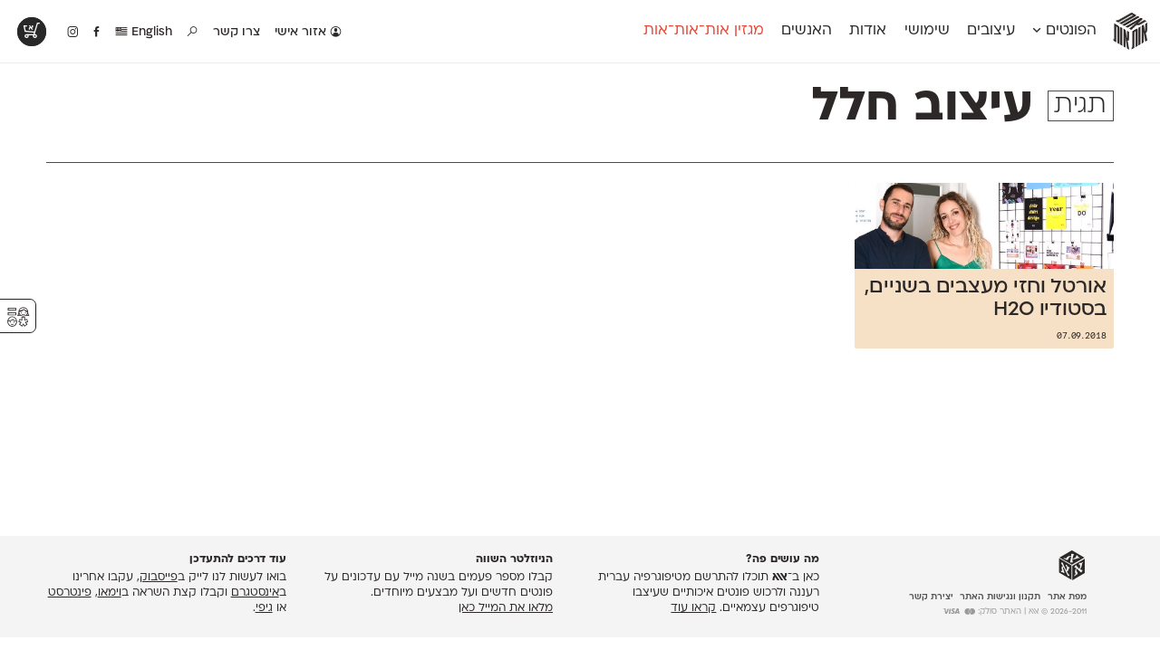

--- FILE ---
content_type: text/html; charset=utf-8
request_url: https://www.google.com/recaptcha/api2/aframe
body_size: 268
content:
<!DOCTYPE HTML><html><head><meta http-equiv="content-type" content="text/html; charset=UTF-8"></head><body><script nonce="JKNGAxlAhdSUh7QNyq7zpA">/** Anti-fraud and anti-abuse applications only. See google.com/recaptcha */ try{var clients={'sodar':'https://pagead2.googlesyndication.com/pagead/sodar?'};window.addEventListener("message",function(a){try{if(a.source===window.parent){var b=JSON.parse(a.data);var c=clients[b['id']];if(c){var d=document.createElement('img');d.src=c+b['params']+'&rc='+(localStorage.getItem("rc::a")?sessionStorage.getItem("rc::b"):"");window.document.body.appendChild(d);sessionStorage.setItem("rc::e",parseInt(sessionStorage.getItem("rc::e")||0)+1);localStorage.setItem("rc::h",'1769232859006');}}}catch(b){}});window.parent.postMessage("_grecaptcha_ready", "*");}catch(b){}</script></body></html>